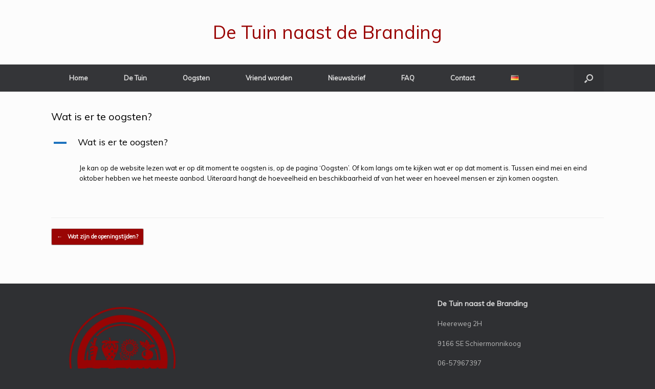

--- FILE ---
content_type: text/css
request_url: https://detuinnaastdebranding.nl/wp-content/uploads/siteorigin-widgets/sow-button-atom-3e2125767bfd.css?ver=c08fea17330d12b51b6187d73beb891b
body_size: 417
content:
@media (max-width: 780px) {
  .so-widget-sow-button-atom-3e2125767bfd .ow-button-base.ow-button-align-left {
    text-align: left;
  }
  .so-widget-sow-button-atom-3e2125767bfd .ow-button-base.ow-button-align-left.ow-button-align-justify .sowb-button {
    display: inline-block;
  }
}
.so-widget-sow-button-atom-3e2125767bfd .ow-button-base .sowb-button {
  -webkit-box-shadow: inset 0 1px 0 rgba(255,255,255,0.2), 0 1px 2px rgba(0,0,0,0.065);
  -moz-box-shadow: inset 0 1px 0 rgba(255,255,255,0.2), 0 1px 2px rgba(0,0,0,0.065);
  box-shadow: inset 0 1px 0 rgba(255,255,255,0.2), 0 1px 2px rgba(0,0,0,0.065);
  -ms-box-sizing: border-box;
  -moz-box-sizing: border-box;
  -webkit-box-sizing: border-box;
  box-sizing: border-box;
  background: #3b5998;
  background: -webkit-gradient(linear, left bottom, left top, color-stop(0, #2d4373), color-stop(1, #3b5998));
  background: -ms-linear-gradient(bottom, #2d4373, #3b5998);
  background: -moz-linear-gradient(center bottom, #2d4373 0%, #3b5998 100%);
  background: -o-linear-gradient(#3b5998, #2d4373);
  filter: progid:DXImageTransform.Microsoft.gradient(startColorstr='#3b5998', endColorstr='#2d4373', GradientType=0);
  -webkit-border-radius: 0.25em 0.25em 0.25em 0.25em;
  -moz-border-radius: 0.25em 0.25em 0.25em 0.25em;
  border-radius: 0.25em 0.25em 0.25em 0.25em;
  border-color: #283d68 #263961 #213256 #263961;
  border: 1px solid;
  color: #ffffff !important;
  font-size: 1em;
  
  padding-block: 1em;
  text-shadow: 0 1px 0 rgba(0, 0, 0, 0.05);
  padding-inline: 2em;
}
.so-widget-sow-button-atom-3e2125767bfd .ow-button-base .sowb-button > span {
  display: flex;
  justify-content: center;
}
.so-widget-sow-button-atom-3e2125767bfd .ow-button-base .sowb-button > span [class^="sow-icon-"] {
  font-size: 1.3em;
}
.so-widget-sow-button-atom-3e2125767bfd .ow-button-base .sowb-button.ow-icon-placement-top > span {
  flex-direction: column;
}
.so-widget-sow-button-atom-3e2125767bfd .ow-button-base .sowb-button.ow-icon-placement-right > span {
  flex-direction: row-reverse;
}
.so-widget-sow-button-atom-3e2125767bfd .ow-button-base .sowb-button.ow-icon-placement-bottom > span {
  flex-direction: column-reverse;
}
.so-widget-sow-button-atom-3e2125767bfd .ow-button-base .sowb-button.ow-icon-placement-left > span {
  align-items: start;
}
.so-widget-sow-button-atom-3e2125767bfd .ow-button-base .sowb-button.ow-button-hover:active,
.so-widget-sow-button-atom-3e2125767bfd .ow-button-base .sowb-button.ow-button-hover:hover {
  background: #3e5d9f;
  background: -webkit-gradient(linear, left bottom, left top, color-stop(0, #30487b), color-stop(1, #3e5d9f));
  background: -ms-linear-gradient(bottom, #30487b, #3e5d9f);
  background: -moz-linear-gradient(center bottom, #30487b 0%, #3e5d9f 100%);
  background: -o-linear-gradient(#3e5d9f, #30487b);
  filter: progid:DXImageTransform.Microsoft.gradient(startColorstr='#3e5d9f', endColorstr='#30487b', GradientType=0);
  border-color: #4162a7 #3e5d9f #3a5794 #3e5d9f;
  color: #ffffff !important;
}